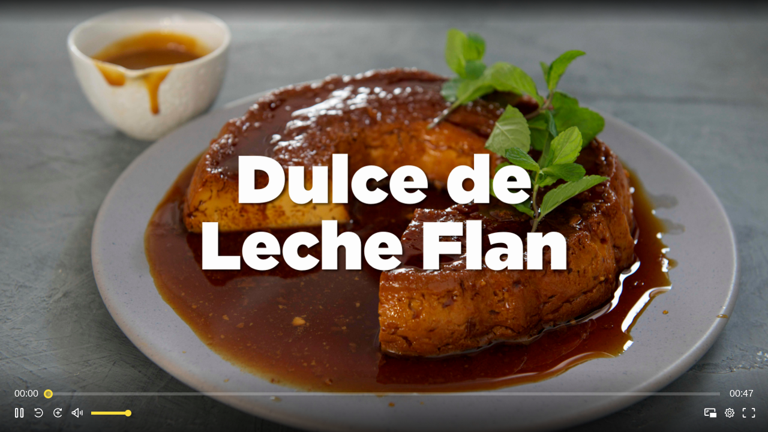

--- FILE ---
content_type: text/xml; charset=UTF-8
request_url: https://pubads.g.doubleclick.net/gampad/ads?iu=/23123021661/WeAreCocina_ROS_2&description_url=[placeholder]&tfcd=0&npa=0&sz=1x1%7C1920x1080&gdfp_req=1&unviewed_position_start=1&output=vast&env=vp&impl=s&correlator=225604585
body_size: 2987
content:
<?xml version="1.0" encoding="UTF-8"?>
<VAST xmlns:xsi="http://www.w3.org/2001/XMLSchema-instance" xsi:noNamespaceSchemaLocation="vast.xsd" version="3.0">
 <Ad id="7181832460">
  <Wrapper>
   <AdSystem>GDFP</AdSystem>
   <VASTAdTagURI><![CDATA[https://rtr.innovid.com/r1.6936fecb0e5296.04720167;cb=597766870?gdpr=&gdpr_consent=]]></VASTAdTagURI>
   <Error><![CDATA[https://pubads.g.doubleclick.net/pagead/interaction/?ai=[base64]&sigh=IXorxp_ZRFo&label=videoplayfailed[ERRORCODE]]]></Error>
   <Impression><![CDATA[https://securepubads.g.doubleclick.net/pcs/view?xai=[base64]&sai=[base64]&sig=Cg0ArKJSzFs4NbfHWEjrEAE&uach_m=%5BUACH%5D&adurl=]]></Impression>
   <Creatives>
    <Creative id="138542513852" sequence="1">
     <Linear skipoffset="00:00:05">
      <TrackingEvents>
       <Tracking event="start"><![CDATA[https://pubads.g.doubleclick.net/pagead/interaction/?ai=[base64]&sigh=IXorxp_ZRFo&label=part2viewed&ad_mt=%5BAD_MT%5D]]></Tracking>
       <Tracking event="firstQuartile"><![CDATA[https://pubads.g.doubleclick.net/pagead/interaction/?ai=[base64]&sigh=IXorxp_ZRFo&label=videoplaytime25&ad_mt=%5BAD_MT%5D]]></Tracking>
       <Tracking event="midpoint"><![CDATA[https://pubads.g.doubleclick.net/pagead/interaction/?ai=[base64]&sigh=IXorxp_ZRFo&label=videoplaytime50&ad_mt=%5BAD_MT%5D]]></Tracking>
       <Tracking event="thirdQuartile"><![CDATA[https://pubads.g.doubleclick.net/pagead/interaction/?ai=[base64]&sigh=IXorxp_ZRFo&label=videoplaytime75&ad_mt=%5BAD_MT%5D]]></Tracking>
       <Tracking event="complete"><![CDATA[https://pubads.g.doubleclick.net/pagead/interaction/?ai=[base64]&sigh=IXorxp_ZRFo&label=videoplaytime100&ad_mt=%5BAD_MT%5D]]></Tracking>
       <Tracking event="mute"><![CDATA[https://pubads.g.doubleclick.net/pagead/interaction/?ai=[base64]&sigh=IXorxp_ZRFo&label=admute&ad_mt=%5BAD_MT%5D]]></Tracking>
       <Tracking event="unmute"><![CDATA[https://pubads.g.doubleclick.net/pagead/interaction/?ai=[base64]&sigh=IXorxp_ZRFo&label=adunmute&ad_mt=%5BAD_MT%5D]]></Tracking>
       <Tracking event="rewind"><![CDATA[https://pubads.g.doubleclick.net/pagead/interaction/?ai=[base64]&sigh=IXorxp_ZRFo&label=adrewind&ad_mt=%5BAD_MT%5D]]></Tracking>
       <Tracking event="pause"><![CDATA[https://pubads.g.doubleclick.net/pagead/interaction/?ai=[base64]&sigh=IXorxp_ZRFo&label=adpause&ad_mt=%5BAD_MT%5D]]></Tracking>
       <Tracking event="resume"><![CDATA[https://pubads.g.doubleclick.net/pagead/interaction/?ai=[base64]&sigh=IXorxp_ZRFo&label=adresume&ad_mt=%5BAD_MT%5D]]></Tracking>
       <Tracking event="creativeView"><![CDATA[https://pubads.g.doubleclick.net/pagead/interaction/?ai=[base64]&sigh=IXorxp_ZRFo&label=vast_creativeview&ad_mt=%5BAD_MT%5D]]></Tracking>
       <Tracking event="fullscreen"><![CDATA[https://pubads.g.doubleclick.net/pagead/interaction/?ai=[base64]&sigh=IXorxp_ZRFo&label=adfullscreen&ad_mt=%5BAD_MT%5D]]></Tracking>
       <Tracking event="acceptInvitationLinear"><![CDATA[https://pubads.g.doubleclick.net/pagead/interaction/?ai=[base64]&sigh=IXorxp_ZRFo&label=acceptinvitation&ad_mt=%5BAD_MT%5D]]></Tracking>
       <Tracking event="closeLinear"><![CDATA[https://pubads.g.doubleclick.net/pagead/interaction/?ai=[base64]&sigh=IXorxp_ZRFo&label=adclose&ad_mt=%5BAD_MT%5D]]></Tracking>
       <Tracking event="exitFullscreen"><![CDATA[https://pubads.g.doubleclick.net/pagead/interaction/?ai=[base64]&sigh=IXorxp_ZRFo&label=vast_exit_fullscreen&ad_mt=%5BAD_MT%5D]]></Tracking>
       <Tracking event="skip"><![CDATA[https://pubads.g.doubleclick.net/pagead/interaction/?ai=[base64]&sigh=IXorxp_ZRFo&label=videoskipped&ad_mt=%5BAD_MT%5D]]></Tracking>
       <Tracking event="progress" offset="00:00:05"><![CDATA[https://pubads.g.doubleclick.net/pagead/interaction/?ai=[base64]&sigh=IXorxp_ZRFo&label=video_skip_shown&ad_mt=%5BAD_MT%5D]]></Tracking>
       <Tracking event="progress" offset="00:00:30"><![CDATA[https://pubads.g.doubleclick.net/pagead/interaction/?ai=[base64]&sigh=IXorxp_ZRFo&label=video_engaged_view]]></Tracking>
      </TrackingEvents>
      <VideoClicks>
       <ClickTracking id="GDFP"><![CDATA[https://pubads.g.doubleclick.net/pcs/click?xai=[base64]&sai=[base64]&sig=Cg0ArKJSzEGqL1rxbMIHEAE&fbs_aeid=%5Bgw_fbsaeid%5D&urlfix=1]]></ClickTracking>
      </VideoClicks>
     </Linear>
    </Creative>
   </Creatives>
   <Extensions><Extension type="geo"><Country>US</Country><Bandwidth>0</Bandwidth></Extension><Extension type="DFP"><SkippableAdType>Generic</SkippableAdType></Extension><Extension type="metrics"><FeEventId>40NvabG7KPX0mtUPt9vvuQc</FeEventId><AdEventId>CJWBo63gmZIDFQaFpgQdYtE3jg</AdEventId></Extension><Extension type="ShowAdTracking"><CustomTracking><Tracking event="show_ad"><![CDATA[https://securepubads.g.doubleclick.net/pcs/view?xai=[base64]&sai=[base64]&sig=Cg0ArKJSzM8JfBfOQNmOEAE&uach_m=%5BUACH%5D&adurl=]]></Tracking></CustomTracking></Extension><Extension type="wrapper_info"><Duration>00:01:30</Duration></Extension><Extension type="video_ad_loaded"><CustomTracking><Tracking event="loaded"><![CDATA[https://pubads.g.doubleclick.net/pagead/interaction/?ai=[base64]&sigh=IXorxp_ZRFo&label=video_ad_loaded]]></Tracking></CustomTracking></Extension><Extension type="heavy_ad_intervention"><CustomTracking><Tracking event="heavy_ad_intervention_cpu"><![CDATA[https://googleads.g.doubleclick.net/pagead/interaction/?ai=[base64]&sigh=IXorxp_ZRFo&label=heavy_ad_intervention_cpu]]></Tracking><Tracking event="heavy_ad_intervention_network"><![CDATA[https://googleads.g.doubleclick.net/pagead/interaction/?ai=[base64]&sigh=IXorxp_ZRFo&label=heavy_ad_intervention_network]]></Tracking></CustomTracking></Extension></Extensions>
  </Wrapper>
 </Ad>
</VAST>
